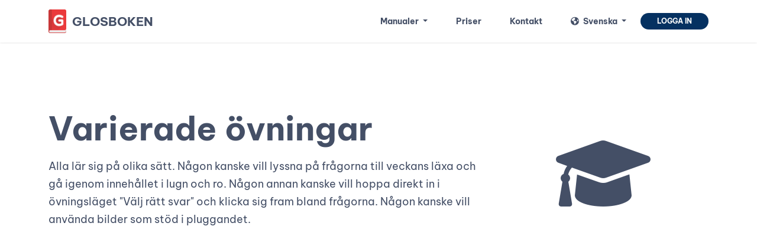

--- FILE ---
content_type: text/html; charset=UTF-8
request_url: https://glosboken.se/innehall/ovningar
body_size: 2991
content:
<!-- Page head and intro -->
<!DOCTYPE html>
<html lang="sv">
    <head>
        <meta charset="UTF-8" />
        <meta name="viewport" content="width=device-width, initial-scale=1, shrink-to-fit=no" />
        <meta http-equiv="x-ua-compatible" content="ie=edge" />
		<meta property="og:locale" content="sv_SE" />
		<meta property="og:type" content="website" />
		<meta property="og:title" content="$pageTitle" />
		<meta property="og:description" content="$pageIntro" />
		<meta property="og:url" content="https://glosboken.se/innehall/ovningar" />
		<meta property="og:site_name" content="Glosboken" />
		<meta property="og:image" content="https://glosboken.se/wp-content/uploads/2020/10/glosboken-screenshot.png" />
		<meta property="og:image:width" content="1328" />
		<meta property="og:image:height" content="897" />
		<meta property="og:image:type" content="image/png" />
		
        <title>Glosboken | Varierade övningar</title>
        <link rel="icon" href="https://glosboken.se/favicon.ico" type="image/x-icon" />

		<link rel="stylesheet" href="https://glosboken.se/css/external/mdb.min.css" />
		<link rel="stylesheet" href="https://glosboken.se/css/external/multi-carousel.min.css" />
		<link rel="stylesheet" href="https://glosboken.se/css/fonts/BeVietnamPro.css" />
		<link rel="stylesheet" href="https://glosboken.se/css/fonts/FontAwesome.css" />
        <link rel="preload" as="style" href="https://glosboken.se/build/assets/glosboken-80137e2b.css" /><link rel="stylesheet" href="https://glosboken.se/build/assets/glosboken-80137e2b.css" />
		    </head>
    <body class="antialiased">
<!-- Navbar -->
<header>
	<nav class="navbar fixed-top navbar-expand-lg navbar-light bg-white shadow-2">
		<div class="container">
			<div class="navbar-logo">
				<a href="https://glosboken.se"><img src="https://glosboken.se/img/glosboken.png" alt="Glosboken" /></a>
				<a href="https://glosboken.se">Glosboken</a>
			</div>
			
			<!-- Larger screens -->
			<div class="d-none d-lg-flex">
				<div class="navbar-nav ms-5 me-auto flex-row d-none d-sm-flex">
					<ul class="nav navbar-nav nav-flex-icons ml-auto ms-auto flex-row">
						<li class="nav-item me-3 me-lg-0 dropdown" alt="Manualer">
							<a href="https://glosboken.se/manualer" class="nav-link dropdown-toggle" id="docs-dropdown" role="button" data-mdb-toggle="dropdown" aria-expanded="false">
								Manualer							</a>
							<div class="dropdown-menu dropdown-menu-start px-4 py-3" aria-labelledby="docs-dropdown">
								<a href="https://glosboken.se/manual/for-elever" class="dropdown-item">
									<i class="fa fa-fw fa-user-graduate me-1 o-50"></i>
									<span>För elever</span>
								</a>
								<a href="https://glosboken.se/manual/for-larare" class="dropdown-item">
									<i class="fa fa-fw fa-chalkboard-user me-1 o-50"></i>
									<span>För lärare</span>
								</a>
								<a href="https://glosboken.se/manual/instruktionsfilmer" class="dropdown-item">
									<i class="fa fa-fw fa-video me-1 o-50"></i>
									<span>Instruktionsfilmer</span>
								</a>
							</div>
						</li>
						<li class="nav-item me-3 me-lg-0" alt="Priser">
							<a href="https://glosboken.se/priser" class="nav-link">
								<span class="d-none d-lg-inline-block ml-1">Priser</span>
							</a>
						</li>
						<li class="nav-item me-3 me-lg-0" alt="Kontakt">
							<a href="https://glosboken.se/kontakt" class="nav-link">
								<span class="d-none d-lg-inline-block ml-1">Kontakt</span>
							</a>
						</li>
					</ul>
				</div>

				<div class="navbar-nav ms-auto d-flex flex-row">
					<ul class="nav navbar-nav nav-flex-icons align-items-center ml-auto ms-auto flex-row">
						<li class="nav-item me-3 me-lg-0 d-none d-sm-inline-block dropdown">
							<a class="nav-link dropdown-toggle" id="language-dropdown" role="button" data-mdb-toggle="dropdown" aria-expanded="false">
								<i class="fa fa-earth-americas me-1"></i>
								Svenska							</a>
							<div class="dropdown-menu dropdown-menu-start px-4 py-3" aria-labelledby="language-dropdown">
								<a href="https://glosboken.se/lang/sv" class="dropdown-item">
									<span>Svenska</span>
																			<i class="fa fa-check ms-2"></i>
																	</a>
								<a href="https://glosboken.se/lang/en" class="dropdown-item">
									<span>English</span>
																	</a>
								<a href="https://glosboken.se/lang/no" class="dropdown-item">
									<span>Norsk</span>
																	</a>
							</div>
						</li>
						<li class="nav-item me-3 me-lg-0 d-none d-sm-inline-block">
							<a href="https://app.glosboken.se" class="btn btn-secondary">Logga in</a>
						</li>
					</ul>
				</div>
			</div>

			<!-- Small / mobile screens -->
			<div class="d-flex d-lg-none">
				<div class="navbar-nav me-auto flex-row w-100">
					<ul class="nav navbar-nav nav-flex-icons ml-auto ms-auto flex-row">
						<li class="nav-item me-3 me-lg-0 dropdown" alt="Manualer">
							<a href="#!" class="nav-link dropdown-toggle no-dropdown-icon" id="hamburger-dropdown" role="button" data-mdb-toggle="dropdown" aria-expanded="false">
								<i class="fa fa-bars"></i>
							</a>
							<div class="dropdown-menu dropdown-menu-end px-4 py-3" aria-labelledby="hamburger-dropdown">
								<p><a href="https://glosboken.se/manualer">Manualer</a></p>
								<p><a href="https://glosboken.se/priser">Priser</a></p>
								<p><a href="https://glosboken.se/kontakt">Kontakt</a></p>
								<hr class="dropdown-divider" />
								<a href="https://app.glosboken.se" class="btn btn-sm btn-secondary">Logga in</a>
							</div>
						</li>
					</ul>
				</div>
			</div>
		</div>
	</nav>
</header>
<!-- Page content -->
<div class="container py-7">
	<div class="row">
		<div class="col-md-8 text-start d-flex justify-content-start align-items-top">
			<div>
				<h1 class="mb-3">Varierade övningar</h1>
				<p class="mb-3">Alla lär sig på olika sätt. Någon kanske vill lyssna på frågorna till veckans läxa och gå igenom innehållet i lugn och ro. Någon annan kanske vill hoppa direkt in i övningsläget "Välj rätt svar" och klicka sig fram bland frågorna. Någon kanske vill använda bilder som stöd i pluggandet.</p>
			</div>
		</div>
		<div class="col-md-4 d-flex justify-content-center align-items-center">
			<i class="fa fa-graduation-cap" style="font-size:8rem;"></i>
		</div>
	</div>
</div>


<div class="container-fluid bg-light">
	<!-- Curvy background -->
	<div class="position-relative d-none d-md-block">
		<svg xmlns="http://www.w3.org/2000/svg" viewBox="0 0 1200 120" preserveAspectRatio="none" style="width: 100%; height: 100; fill: #ffffff; transform: rotateY(0deg);">
			<path d="M321.39,56.44c58-10.79,114.16-30.13,172-41.86,82.39-16.72,168.19-17.73,250.45-.39C823.78,31,906.67,72,985.66,92.83c70.05,18.48,146.53,26.09,214.34,3V0H0V27.35A600.21,600.21,0,0,0,321.39,56.44Z"></path>
		</svg>
	</div>
	
	<div class="container py-7">
		<div class="row">
			<div class="col-md-hidden col-lg-4 d-flex justify-content-center align-items-center">
				<img src="https://glosboken.se/img/mixed-exercises.png" alt="Varierade övningar" class="w-100" />
			</div>
			<div class="col-md-12 col-lg-8 d-flex flex-wrap justify-content-start align-items-center">
				<h2 class="mb-3">Från genomgång till stavningsträning</h2>
				<p>Alla övningar kan automatiskt genomföras på flera olika sätt. Ett effektivt sätt att plugga kan t.ex. vara att börja med att gå igenom alla frågor i lugn och ro, för att få en övergripande koll på innehållet. Därefter gå vidare med "Välj rätt svar", där det gäller att hitta rätt svar bland fyra alternativ till varje fråga. Slutligen kan man runda av med det lite mer avancerade läget "Skriv rätt svar" för att kombinera svaren på frågorna med rättstavning.</p>
				<p>Genom att använda Glosboken så går det automatiskt att köra alla övningar i flera olika övningslägen.</p>
			</div>
		</div>
	</div>
</div>


<!-- FOOTER -->
<!-- FOOTER -->
<footer class="text-start pt-4">
	<div class="container p-4">
		<div class="row">
			<div class="col-12 col-md-4 mb-4 mb-md-0">
				<h6 class="text-uppercase mb-3">Innehåll</h6>
				<p class="m-0"><a href="https://glosboken.se/innehall/ovningar">Varierade övningar</a></p>
				<p class="m-0"><a href="https://glosboken.se/innehall/spel">Spelifierad inlärning</a></p>
				<p class="m-0"><a href="https://glosboken.se/innehall/kooperativt-larande">Kooperativt lärande</a></p>
				<p class="m-0"><a href="https://glosboken.se/innehall/forhor">Självrättande läxförhör</a></p>
				<p class="m-0"><a href="https://glosboken.se/innehall/fungerar-med-alla-laromedel">Fungerar med alla läromedel</a></p>
			</div>
			
			<div class="col-12 col-md-4 mb-4 mb-md-0">
				<h6 class="text-uppercase mb-3">Support</h6>
				<p class="m-0"><a href="https://glosboken.se/manualer">Manualer</a></p>
				<p class="m-0"><a href="https://glosboken.se/manual/for-elever">För elever</a></p>
				<p class="m-0"><a href="https://glosboken.se/manual/for-larare">För lärare</a></p>
				<p class="m-0"><a href="https://glosboken.se/manual/instruktionsfilmer">Instruktionsfilmer</a></p>
				<p><a href="https://glosboken.se/kontakt">Kontakta oss</a></p>
			</div>

			<div class="col-12 col-md-4 mb-4 mb-md-0">
				<h6 class="text-uppercase mb-3">Språk</h6>
				<p class="m-0">
					<a href="https://glosboken.se/lang/sv">Svenska</a>
											<i class="fa fa-check ms-2"></i>
									</p>
				<p class="m-0">
					<a href="https://glosboken.se/lang/en">English</a>
									</p>
				<p class="m-0">
					<p class="disabled-link">Norsk</p>
				</p>
			</div>
		</div>
	</div>

	<!-- Copyright -->
	<div class="p-3 sub-footer">
		<div class="container">
			Copyright © 2004-2026 <a href="https://glosboken.se/">Glosboken AB</a>
			<i class="mini fa fa-circle px-2"></i>
			<a href="https://glosboken.se/om">Om Glosboken</a>
			<i class="mini fa fa-circle px-2 md-hidden"></i>
			<a href="https://glosboken.se/om/inloggning" class="md-hidden">Inloggning</a>
			<i class="mini fa fa-circle px-2 md-hidden"></i>
			<a href="https://glosboken.se/kontakt" class="md-hidden" >Kontakta oss</a>
			<i class="mini fa fa-circle px-2"></i>
			<a href="https://glosboken.se/eula">Användarvillkor</a>
			<i class="mini fa fa-circle px-2"></i>
			<a href="https://glosboken.se/integritetspolicy">Integritetspolicy</a>
		</div>
	</div>
</footer>
<!-- JavaScripts -->
<script type="text/javascript" src="https://glosboken.se/js/external/mdb.min.js"></script>
<script type="text/javascript" src="https://glosboken.se/js/external/multi-carousel.min.js"></script>

<link rel="modulepreload" href="https://glosboken.se/build/assets/glosboken-48b5a68f.js" /><script type="module" src="https://glosboken.se/build/assets/glosboken-48b5a68f.js"></script>

<!-- OUTRO -->
</body>
</html>

--- FILE ---
content_type: text/css
request_url: https://glosboken.se/build/assets/glosboken-80137e2b.css
body_size: 2310
content:
html,body{min-height:100vh}body{color:#444f66;padding-top:72px}a{background-image:linear-gradient(#004488,#004488);background-position:0 100%;background-repeat:no-repeat;background-size:0 1px;color:#048;text-decoration:none;transition:background-size .3s}a:hover{background-size:100% 1px;color:#222d44}a.no-underline{background-image:none}.alert-warning{border-radius:6px;-webkit-box-shadow:0 8px 17px 0 rgba(0,0,0,.2),0 6px 20px 0 rgba(0,0,0,.19);box-shadow:0 8px 17px #0003,0 6px 20px #00000030;margin:20px 0}.bg-dark a,.bg-dark a:hover{background-image:linear-gradient(#ffffff,#ffffff);color:#fff;opacity:.8}.bg-dark a:hover{opacity:1}h1,h2,h3,h4,h5,h6{font-weight:700}h1{font-size:3.5rem}p{font-size:1.125rem;line-height:1.875rem}.card{box-shadow:0 .1rem .2rem #00000038,0 0 .1rem #00000038}.dropdown-menu.dropdown-menu-end{left:auto!important;right:0}.form-outline .form-control{background:#fff}.navbar{padding:1rem}.btn{background-size:0!important;border:0;border-radius:1.5625rem;box-shadow:none;cursor:pointer;padding:.625rem 1.75rem;font-weight:700;transition:all .3s ease-in-out;text-align:center}.btn:hover{background-size:0!important}.btn.btn-primary{background-color:#d33335}.btn.btn-primary:hover{background-color:#eb393b;box-shadow:0 8px 9px -4px #eb393b4d,0 4px 18px #eb393b33}.btn.btn-secondary{background-color:#053161;color:#fff}.btn.btn-secondary:hover{background-color:#063e7a;box-shadow:0 8px 9px -4px #063e7a4d,0 4px 18px #063e7a33!important}.btn-tag{background:#ECEFF1}.btn-tag:hover{box-shadow:0 2px 5px #00000040,0 3px 10px 5px #0000000d!important}.btn-lg{padding:.825rem 2rem!important}.btn-sm{font-size:.75rem;line-height:1.5;padding:.375rem 1rem!important}.svg-logo-24{position:relative;top:-3px}.contact-form input.form-form-control{background-color:#fff!important}footer{background-color:#242f46;color:#fffc}footer p{font-size:.825rem}footer a,footer a:hover,footer a:active,footer a:visited{background-image:linear-gradient(rgba(255,255,255,.8),rgba(255,255,255,.8));color:#fffc}.sub-footer{background-color:#0003;font-size:.825rem}.guide-menu .menu ul{padding-left:0}.guide-menu .menu ul li{font-size:13px;font-weight:400;line-height:20px;display:flex;flex-direction:row;list-style-image:none;list-style-position:outside;list-style:none}.guide-menu .menu .content ul li a{border-left:4px solid transparent;color:#0000008c;display:block;height:36px;font-size:13px;font-weight:400;line-height:36px;overflow:hidden;white-space:nowrap;width:100%;padding-left:.8rem}.guide-menu .menu ul li:hover a{background:#eee;color:#000000de;text-decoration:none}.guide-content img{display:block;margin:30px auto;max-width:300px;text-align:center;width:50%}.guide-content img.float-start,.guide-content img.float-end{margin:0 30px 30px;width:auto}.guide-content h1{padding-bottom:30px}.guide-content h2{padding:10px 0}.guide-content h3,.guide-content h4{padding:30px 0 10px}.guide-content hr{clear:both}.fixed-menu{border-top-left-radius:0;border-bottom-left-radius:0;left:0;top:calc(7rem + 57px);width:300px}.with-fixed-menu{max-width:calc(100vw - 350px);margin-left:350px}.navbar-logo{display:flex;align-items:center;flex-direction:row;justify-content:center}.navbar-logo a{color:#444f66;background:none;font-size:1.3rem;font-weight:700;text-transform:uppercase}.navbar-logo a img{height:40px;margin-right:10px;width:30px}nav .dropdown>.dropdown-menu{border-top:4px solid #444f66}nav .dropdown:hover>.dropdown-menu{display:block}nav .dropdown>.dropdown-toggle:hover{background-size:0}nav .dropdown>.dropdown-toggle:active{pointer-events:none}nav a.nav-link,nav .dropdown-item{color:#444f66;font-size:.875rem;font-weight:700;transition:color .3s,background-size .3s;margin:0 1rem}nav .dropdown-menu a.dropdown-item{background-color:transparent;background-image:none;font-weight:400;margin:0;padding:.5rem 0}nav .dropdown-menu a.dropdown-item span{background-image:linear-gradient(#004488,#004488);background-position:0 100%;background-repeat:no-repeat;background-size:0 1px;transition:background-size .3s}nav .dropdown-menu a.dropdown-item:hover span{background-size:100% 1px}nav .btn{font-size:.75rem;font-weight:700;padding:.3rem 1.75rem}.intro-wrapper{min-height:40vh}.globe-bg{background-color:#fff;background-image:url(../../img/glosboken_bg.png);background-position:center bottom;background-repeat:no-repeat;background-size:100% auto;top:0;left:0;right:0;height:17.1303074671vw}.video-wrapper{width:100%;height:100%}#introVideo iframe{border-radius:5px;margin:0;height:100%;width:100%}.icon-wrapper{width:100%;margin:0;min-height:270px;padding:0;position:relative}.icon-wrapper .fa{bottom:0;right:0;color:#444f660f;font-size:6rem;position:absolute;z-index:1}.icon-wrapper .inner-wrapper{position:relative;z-index:2}.bottom-link{bottom:60px;left:var(--mdb-card-spacer-x);margin:0!important;position:absolute}.partner-logos img{height:72px;width:auto;margin:0 1rem;opacity:.65}.app-download-buttons img{width:200px;height:auto}.whiteboard-wrapper{align-items:center;display:flex;flex-direction:column;justify-content:center;padding:0;position:relative}.whiteboard-wrapper .board{background:#666666;border-radius:10px;padding:10px;position:relative;width:100%}.whiteboard-wrapper .board .border{background:#ebebeb;position:absolute;width:10px;height:10px}.whiteboard-wrapper .board .border.top{width:calc(100% - 40px);left:20px;top:0}.whiteboard-wrapper .board .border.right{height:calc(100% - 40px);top:20px;right:0}.whiteboard-wrapper .board .border.bottom{width:calc(100% - 40px);left:20px;bottom:0}.whiteboard-wrapper .board .border.left{height:calc(100% - 40px);top:20px;left:0}.whiteboard-wrapper .board .outer-content{background:#d9d9d9;border-radius:6px;padding:4px;width:100%;height:100%}.whiteboard-wrapper .board .inner-content{align-items:center;background:#fff;display:flex;flex-direction:column;height:100%;justify-content:center;width:100%}.whiteboard-wrapper .board .inner-content iframe{width:100%;height:100%}.bookie-whiteboard{background:url(../../img/bookie-point.png) no-repeat center center/100% 100%;position:absolute;bottom:2vh;right:-2.5vw;width:30%;height:40%}.add-scroll-margin a,h2.add-scroll-margin,h3.add-scroll-margin,h4.add-scroll-margin{scroll-margin-top:70px}.bg-dark{background-color:#053161!important;color:#fff!important}.bg-dark hr{opacity:1}.bg-light{background-color:#00000005!important}.clearfix{clear:both}.dropdown-toggle.no-dropdown-icon:after{display:none}.disabled-link{opacity:.5!important}.h-80{height:80%!important}.highlight{color:#222d44}.mini{font-size:.3rem;position:relative;top:-3px}.no-margin{margin:0!important}.no-padding{padding:0!important}.o-50{opacity:.3}.mb-7{margin-bottom:7rem!important}.mt-7{margin-top:7rem!important}.my-7{margin-bottom:7rem!important;margin-top:7rem!important}.pl-30px{padding-left:30px!important}.pl-60px{padding-left:60px!important}.pl-90px{padding-left:90px!important}.p-no-margin p{margin:0}.pb-200{padding-bottom:200px!important}.py-1rem{padding-bottom:1rem!important;padding-top:1rem!important}.py-6rem{padding-bottom:6rem!important;padding-top:6rem!important}.pb-7{padding-bottom:7rem!important}.pt-7{padding-top:7rem!important}.py-7{padding-bottom:7rem!important;padding-top:7rem!important}.text-primary{color:#d33335!important}.text-secondary{color:#053161!important}.text-small p{font-size:.875rem}.text-support{color:#8e00d8!important}.w-30{width:30%!important}.w-70{width:70%!important}@media (max-width: 991px){body{padding-top:50px}.md-hidden{display:none!important}.navbar{padding:.5rem}}@media (max-width: 767px){h1{font-size:2.4rem!important}h2,h3,h4,h5{font-size:1.2rem!important}p{font-size:1rem!important;margin-bottom:0}.sm-hidden{display:none!important}.w-sm-100{width:100%!important}.with-fixed-menu{margin-left:auto;max-width:100%}}


--- FILE ---
content_type: text/css
request_url: https://glosboken.se/css/fonts/BeVietnamPro.css
body_size: 338
content:
/* be-vietnam-pro-regular - latin */
@font-face {
    font-display: swap; /* Check https://developer.mozilla.org/en-US/docs/Web/CSS/@font-face/font-display for other options. */
    font-family: 'Be Vietnam Pro';
    font-style: normal;
    font-weight: 400;
    src: url('BeVietnamPro/be-vietnam-pro-v11-latin-regular.woff2') format('woff2'); /* Chrome 36+, Opera 23+, Firefox 39+, Safari 12+, iOS 10+ */
}
/* be-vietnam-pro-italic - latin */
@font-face {
    font-display: swap; /* Check https://developer.mozilla.org/en-US/docs/Web/CSS/@font-face/font-display for other options. */
    font-family: 'Be Vietnam Pro';
    font-style: italic;
    font-weight: 400;
    src: url('BeVietnamPro/be-vietnam-pro-v11-latin-italic.woff2') format('woff2'); /* Chrome 36+, Opera 23+, Firefox 39+, Safari 12+, iOS 10+ */
}
/* be-vietnam-pro-700 - latin */
@font-face {
    font-display: swap; /* Check https://developer.mozilla.org/en-US/docs/Web/CSS/@font-face/font-display for other options. */
    font-family: 'Be Vietnam Pro';
    font-style: normal;
    font-weight: 700;
    src: url('BeVietnamPro/be-vietnam-pro-v11-latin-700.woff2') format('woff2'); /* Chrome 36+, Opera 23+, Firefox 39+, Safari 12+, iOS 10+ */
}
/* be-vietnam-pro-700italic - latin */
@font-face {
    font-display: swap; /* Check https://developer.mozilla.org/en-US/docs/Web/CSS/@font-face/font-display for other options. */
    font-family: 'Be Vietnam Pro';
    font-style: italic;
    font-weight: 700;
    src: url('BeVietnamPro/be-vietnam-pro-v11-latin-700italic.woff2') format('woff2'); /* Chrome 36+, Opera 23+, Firefox 39+, Safari 12+, iOS 10+ */
}

--- FILE ---
content_type: application/javascript
request_url: https://glosboken.se/build/assets/glosboken-48b5a68f.js
body_size: 307
content:
var o={};function d(t){clearTimeout(o[t].timer),o[t].menu.classList.remove("show")}function u(){document.querySelectorAll("nav .dropdown").forEach(n=>{var i=n.querySelector(".dropdown-menu"),r=n.querySelector(".dropdown-toggle"),e=r.id;o[e]={menu:i,toggle:r,timer:!1},o[e].toggle.addEventListener("mouseover",function(){o[e].timer&&clearTimeout(o[e].timer),o[e].menu.classList.add("show")}),o[e].toggle.addEventListener("mouseout",function(){o[e].timer=setTimeout(()=>{d(e)},500)}),o[e].menu.addEventListener("mouseover",function(){o[e].timer&&clearTimeout(o[e].timer)}),o[e].menu.addEventListener("mouseout",function(){o[e].timer=setTimeout(()=>{d(e)},500)})})}document.addEventListener("DOMContentLoaded",function(){u()});
